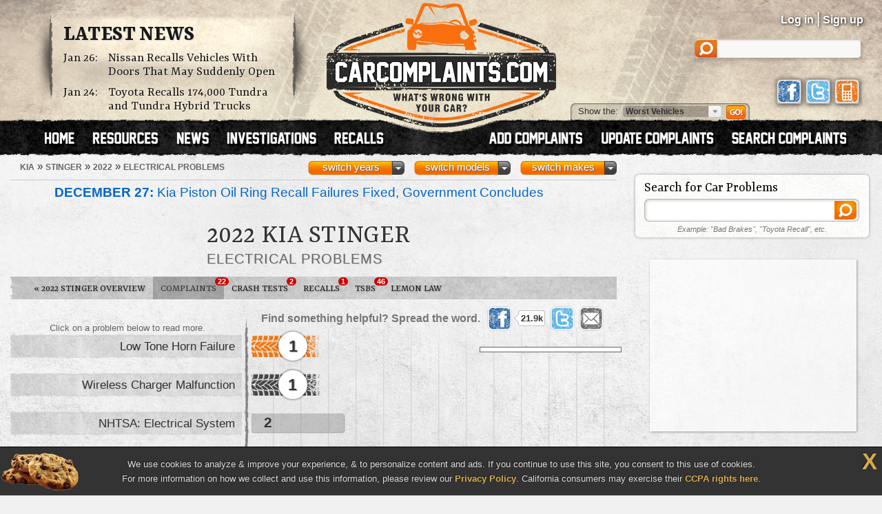

--- FILE ---
content_type: text/html; charset=UTF-8
request_url: https://www.carcomplaints.com/Kia/Stinger/2022/electrical/
body_size: 8038
content:
<!DOCTYPE html>
<html lang="en">
<head>
	<meta charset="utf-8" />
<meta name="viewport" content="width=1250" />

<link type="text/css" rel="stylesheet" href="//cdn.carcomplaints.com/css/autobeef.css" media="screen" />
<link type="text/css" rel="stylesheet" href="//cdn.carcomplaints.com/css/print.css" media="print" />
<link rel="preconnect" href="https://fonts.googleapis.com">
<link rel="preconnect" href="https://fonts.gstatic.com" crossorigin>
<link href="https://fonts.googleapis.com/css2?family=Yrsa:ital,wght@0,300..700;1,300..700&display=swap" rel="stylesheet">
<link type="application/rss+xml" rel="alternate" href="http://www.carcomplaints.com/news/feed.xml" />

<script src="//code.jquery.com/jquery-1.11.2.min.js"></script>
<script src="//code.jquery.com/jquery-migrate-1.2.1.min.js"></script>
<script src="//cdn.carcomplaints.com/js/shared.js"></script>

<!--[if lt IE 9]>
<script src="//html5shim.googlecode.com/svn/trunk/html5.js"></script>
<script src="//cdn.carcomplaints.com/js/selectivizr.js"></script>
<![endif]-->

<!--[if lte IE 8]>
<link type="text/css" rel="stylesheet" href="//cdn.carcomplaints.com/css/ie.css" />
<![endif]-->

<!--[if IE 6]>
<link type="text/css" rel="stylesheet" href="//cdn.carcomplaints.com/css/ie6.css" />
<script src="//cdn.carcomplaints.com/jquery/pngFix-1.1/jquery.pngFix.pack.js"></script>
<![endif]-->

<script>
  (function(i,s,o,g,r,a,m){i['GoogleAnalyticsObject']=r;i[r]=i[r]||function(){
  (i[r].q=i[r].q||[]).push(arguments)},i[r].l=1*new Date();a=s.createElement(o),
  m=s.getElementsByTagName(o)[0];a.async=1;a.src=g;m.parentNode.insertBefore(a,m)
  })(window,document,'script','//www.google-analytics.com/analytics.js','ga');
  ga('create', 'UA-202853-1', 'carcomplaints.com');
  ga('send', 'pageview');
</script>

<script data-cfasync='false' type='text/javascript'>
    ;(function(o) {
        var w=window.top,a='apdAdmin',ft=w.document.getElementsByTagName('head')[0],
        l=w.location.href,d=w.document;w.apd_options=o;
        if(l.indexOf('disable_fi')!=-1) { console.error("disable_fi has been detected in URL. FI functionality is disabled for this page view."); return; }
        var fiab=d.createElement('script'); fiab.type = 'text/javascript';
        fiab.src=o.scheme+'ecdn.analysis.fi/static/js/fab.js';fiab.id='fi-'+o.websiteId;
        ft.appendChild(fiab, ft); if(l.indexOf(a)!=-1) w.localStorage[a]=1;
        var aM = w.localStorage[a]==1, fi=d.createElement('script');
        fi.type='text/javascript'; fi.async=true; if(aM) fi['data-cfasync']='false';
        fi.src=o.scheme+(aM?'cdn':'ecdn') + '.firstimpression.io/' + (aM ? 'fi.js?id='+o.websiteId : 'fi_client.js');
        ft.appendChild(fi);
    })({
        'websiteId': 5890,
        'scheme':    '//'
    });
</script>

	<title>2022 Kia Stinger Electrical Problems | CarComplaints.com</title>
	<meta name="keywords" content="2022 Kia Stinger electrical problem, 2022, Kia, Stinger, electrical complaint, electrical defect, electrical, problems, complaints, defects" />
	<meta name="description" content="2022 Kia Stinger electrical problems with 4 complaints from Stinger owners. The worst complaints are low tone horn failure, wireless charger malfunction." />
	<meta name="robots" content="index,follow" />
	<meta property="og:title" content="2022 Kia Stinger Electrical problems" />
	<meta property="og:url" content="https://www.carcomplaints.com/Kia/Stinger/2022/electrical/" />
	<meta property="og:description" content="2022 Kia Stinger electrical problems with 4 complaints from Stinger owners. The worst complaints are low tone horn failure, wireless charger malfunction." />
	<meta property="og:type" content="website" />
	<meta property="og:site_name" content="CarComplaints.com" />
	<link rel="canonical" href="https://www.carcomplaints.com/Kia/Stinger/2022/electrical/" />
	<link type="text/css" media="screen" rel="stylesheet" href="//cdn.carcomplaints.com/jquery/fancybox-1.3.4/jquery.fancybox-1.3.4.css" />
	<script src="//cdn.carcomplaints.com/jquery/fancybox-1.3.4/jquery.fancybox-1.3.4.pack.js"></script>
	<link type="text/css" rel="stylesheet" href="//cdn.carcomplaints.com/css/shared.css" />
	<link type="text/css" rel="stylesheet" href="//cdn.carcomplaints.com/css/graph.css" />
	<link type="text/css" rel="stylesheet" href="//cdn.carcomplaints.com/css/category.css" />

	<script src="//cdn.carcomplaints.com/js/validation.js"></script>
	<script src="//cdn.carcomplaints.com/js/graph.js"></script>
	<script src="//cdn.carcomplaints.com/js/alert-signup.js"></script>

	<style>
	 #graph li#bar2 a em.nhtsa span.bar { width: 12%; }

	</style>
	<script>
		var graphs = [6,6,12];
	</script>
	<script>
		(function() {
			var useSSL = 'https:' == document.location.protocol;
			var src = (useSSL ? 'https:' : 'http:') + '//www.googletagservices.com/tag/js/gpt.js';
			document.write('<scr' + 'ipt src="' + src + '"></scr' + 'ipt>');
		})();
	</script>
	<script>
		googletag.defineSlot('/3644031/category_smsquare_overgraph', [200, 200], 'div-gpt-ad-1392397804019-1').addService(googletag.pubads());
		googletag.defineSlot('/3644031/category_medrect_middle', [300, 250], 'div-gpt-ad-1392397804019-2').addService(googletag.pubads());
		googletag.defineSlot('/3644031/category_medrect_topright', [[300, 250], [336, 280]], 'div-gpt-ad-1392397804019-3').addService(googletag.pubads());
		googletag.defineSlot('/3644031/category_medrect_midright', [[300, 250], [336, 280]], 'div-gpt-ad-1392397804019-4').addService(googletag.pubads());
		googletag.defineSlot('/3644031/category_leaderboard_bottom', [[728, 90], [970, 90]], 'div-gpt-ad-1392397804019-5').addService(googletag.pubads());
		googletag.pubads().setTargeting("Make","Kia");
		googletag.pubads().setTargeting("Model","Stinger");
		googletag.pubads().setTargeting("Year","2022");
		googletag.pubads().setTargeting("Category","electrical");
		googletag.pubads().enableSyncRendering();
		googletag.pubads().enableSingleRequest();
		googletag.enableServices();
	</script>
	<script type="application/ld+json">
		[	{
				"@context":"http://schema.org",
				"@type":"ItemList",
				"name":"2022 Kia Stinger Electrical Problems",
				"url":"https://www.carcomplaints.com/Kia/Stinger/2022/electrical/",
				"mainEntityOfPage":"https://www.carcomplaints.com/Kia/Stinger/2022/electrical/",
				"itemListElement":[
									{
					"@type":"DiscussionForumPosting",
					"@id":"https://www.carcomplaints.com/Kia/Stinger/2022/electrical/low_tone_horn_failure",
					"url":"https://www.carcomplaints.com/Kia/Stinger/2022/electrical/low_tone_horn_failure.shtml",
					"headline":"Low Tone Horn Failure",
					"position":"1",
					"datePublished":"2025-06-25",
					"dateModified":"2025-06-25",
					"image":"https://cdn.carcomplaints.com/img/v1/categories/electrical.png"
				}
,				{
					"@type":"DiscussionForumPosting",
					"@id":"https://www.carcomplaints.com/Kia/Stinger/2022/electrical/wireless_charger_malfunction",
					"url":"https://www.carcomplaints.com/Kia/Stinger/2022/electrical/wireless_charger_malfunction.shtml",
					"headline":"Wireless Charger Malfunction",
					"position":"2",
					"datePublished":"2023-01-10",
					"dateModified":"2023-01-10",
					"image":"https://cdn.carcomplaints.com/img/v1/categories/electrical.png"
				}

				]
			},{
				"@context":"http://schema.org",
				"@type":"BreadcrumbList",
				"itemListElement":[
					{"@type":"ListItem","position":1,"item":{"@id":"https://www.carcomplaints.com/Kia/","name":"Kia"}},
					{"@type":"ListItem","position":2,"item":{"@id":"https://www.carcomplaints.com/Kia/Stinger/","name":"Stinger"}},
					{"@type":"ListItem","position":3,"item":{"@id":"https://www.carcomplaints.com/Kia/Stinger/2022/","name":"2022"}},
					{"@type":"ListItem","position":4,"item":{"@id":"https://www.carcomplaints.com/Kia/Stinger/2022/electrical/","name":"Electrical Problems"}}
				]
		}	]
	</script>
</head>

<body id="category">
<script src="//cdn.carcomplaints.com/js/header.js"></script>
<script type="application/ld+json">
	[
		{
			"@context":"https://schema.org",
			"@type":"WebSite",
			"name":"CarComplaints.com",
			"url":"https://www.carcomplaints.com"
		},
		{
			"@context":"https://schema.org",
			"@type":"Organization",
			"name":"CarComplaints.com",
			"legalName":"Autobeef, LLC",
			"url":"https://www.carcomplaints.com",
			"logo":"https://cdn.carcomplaints.com/img/v1/logo.png",
			"sameAs":[
				"https://www.facebook.com/carcomplaints",
				"https://twitter.com/carcomplaints"
			]
		}
	]
</script>

<div id="container">
<div id="header">
	<div>
		<h1><a href="/" title="Car Complaints, Problems and Defect Information"><strong>CarComplaints.com</strong><em>: Car complaints, car problems and defect information</em></a></h1>
		<div class="news">
			<h2><a href="/news/" title="Car Complaint and Recall News">Latest News</a></h2>
			<ul>
				 <li><time class="pubdate" datetime="2026-01-26">Jan 26:</time>
<a href="/news/2026/nissan-recalls-doors-suddenly-open.shtml" title="Nissan Recalls Vehicles With Doors That May Suddenly Open">Nissan Recalls Vehicles With Doors That May Suddenly Open</a></li>
  <li><time class="pubdate" datetime="2026-01-24">Jan 24:</time>
<a href="/news/2026/toyota-recalls-tundra-and-tundra-hybrid-trucks.shtml" title="Toyota Recalls 174,000 Tundra and Tundra Hybrid Trucks">Toyota Recalls 174,000 Tundra and Tundra Hybrid Trucks</a></li>
 
			</ul>
		</div>
		<div id="headerstatus">
			<p id="loggedin"></p>
			<ul id="loginnav">
				<li><a id="ablogin" href="/login/">Log in</a></li>
				<li class="hidden"><a id="abmyaccount" href="/cgi-bin/myaccount.pl">My Account</a> <span>|</span></li>
				<li><a id="absignup" href="/login/">Sign up</a></li>
				<li class="hidden"><a id="ablogout" href="/">Logout</a></li>
			</ul>
			<form id="headersearch" action="/search/" method="get">
				<input type="hidden" name="cx" value="partner-pub-6745124734283845:6pv4ih4brad" />
				<input type="hidden" name="cof" value="FORID:10" />
				<input type="hidden" name="ie" value="ISO-8859-1" />
				<input type="search" name="q" />
			</form>
			<div id="headerlinks">
				<a class="facebookLink" href="https://www.facebook.com/carcomplaints/?ref=s"><em>CarComplaints.com on Facebook</em></a>
				<a class="twitterLink" href="https://twitter.com/carcomplaints"><em>CarComplaints.com on Twitter</em></a>
				<a class="mobileLink" href="https://m.carcomplaints.com/"><em>CarComplaints.com on Mobile</em></a>
			</div>
		</div>
		<ul id="headernav">
			<li id="home"><a href="/" title="view car problems"><span>Home</span></a></li>
			<li id="resources"><a href="/resources/" title="car problem resources"><span>Resources</span></a></li>
			<li id="news"><a href="/news/" title="car problem news"><span>News</span></a></li>
			<li id="investigations"><a href="/investigations/" title="car defect investigations"><span>Investigations</span></a></li>
			<li id="recalls"><a href="/recalls/" title="car recalls"><span>Recalls</span></a></li>
			<li id="search" class="right"><a href="/search/" title="search car problems"><span>Search Complaints</span></a></li>
			<li id="update" class="right"><a href="/update.shtml" title="update car complaints"><span>Update Carcomplaints</span></a></li>
			<li id="add" class="right"><a href="/addreport.shtml" title="add car complaints"><span>Add Complaints</span></a></li>
		</ul>
		<form id="listnav" method="get" action="/worst_vehicles/">
			<span>Show the: </span>
			<input type="text" name="goto" value="Worst Vehicles" />
			<ul>
				<li><a href="/recent_trends/" title="Recent Trends">Recent Trends</a></li>
				<li><a href="/best_vehicles/" title="Best Vehicles">Best Vehicles</a></li>
				<li><a href="/worst_vehicles/" title="Worst Vehicles">Worst Vehicles</a></li>
				<li><a href="/worst_complaints/" title="Worst Complaints">Worst Complaints</a></li>
			</ul>
			<input type="submit" value="Go" />
		</form>
	</div>
</div>

<div id="content">
	
	<div id="primary">
		<div id="subbar">
			<ol id="breadcrumb">
				<li><a href="/Kia/"><span>Kia</span></a> &raquo;</li>
				<li><a href="/Kia/Stinger/"><span>Stinger</span></a> &raquo;</li>
				<li><a href="/Kia/Stinger/2022/"><span>2022</span></a> &raquo;</li>
				<li><a href="#"><span>Electrical Problems</span></a></li>
			</ol>
			<div id="ymselector">
				<ul class="menu">
				    <li class="menu"><a href="#" class="toggle open">switch makes</a><ol class="columns">
      <li><a href="/Acura/">Acura</a></li>
      <li><a href="/Alfa_Romeo/">Alfa Romeo</a></li>
      <li><a href="/AMC/">AMC</a></li>
      <li><a href="/Audi/">Audi</a></li>
      <li><a href="/Bentley/">Bentley</a></li>
      <li><a href="/BMW/">BMW</a></li>
      <li><a href="/BrightDrop/">BrightDrop</a></li>
      <li><a href="/Bugatti/">Bugatti</a></li>
      <li><a href="/Buick/">Buick</a></li>
      <li><a href="/Cadillac/">Cadillac</a></li>
      <li><a href="/Chery/">Chery</a></li>
      <li><a href="/Chevrolet/">Chevrolet</a></li>
      <li><a href="/Chrysler/">Chrysler</a></li>
      <li><a href="/Citroen/">Citroen</a></li>
      <li><a href="/Daewoo/">Daewoo</a></li>
      <li><a href="/Daihatsu/">Daihatsu</a></li>
      <li><a href="/Datsun/">Datsun</a></li>
      <li><a href="/Dodge/">Dodge</a></li>
      <li><a href="/Eagle/">Eagle</a></li>
      <li><a href="/Ferrari/">Ferrari</a></li>
      <li><a href="/Fiat/">Fiat</a></li>
      <li><a href="/Fisker/">Fisker</a></li>
      <li><a href="/Ford/">Ford</a></li>
      <li><a href="/Genesis/">Genesis</a></li>
      <li><a href="/Geo/">Geo</a></li>
      <li><a href="/GMC/">GMC</a></li>
      <li><a href="/Holden/">Holden</a></li>
      <li><a href="/Honda/">Honda</a></li>
      <li><a href="/HSV/">HSV</a></li>
      <li><a href="/Hummer/">Hummer</a></li>
      <li><a href="/Hyundai/">Hyundai</a></li>
      <li><a href="/Infiniti/">Infiniti</a></li>
      <li><a href="/Isuzu/">Isuzu</a></li>
      <li><a href="/Jaguar/">Jaguar</a></li>
      <li><a href="/Jeep/">Jeep</a></li>
      <li><a href="/Kenworth/">Kenworth</a></li>
      <li><a href="/Kia/">Kia</a></li>
      <li><a href="/L/">L</a></li>
      <li><a href="/Lamborghini/">Lamborghini</a></li>
      <li><a href="/Land_Rover/">Land Rover</a></li>
      <li><a href="/Lexus/">Lexus</a></li>
      <li><a href="/Lincoln/">Lincoln</a></li>
      <li><a href="/Lotus/">Lotus</a></li>
      <li><a href="/Lucid/">Lucid</a></li>
      <li><a href="/Mahindra/">Mahindra</a></li>
      <li><a href="/Maruti/">Maruti</a></li>
      <li><a href="/Maserati/">Maserati</a></li>
      <li><a href="/Mazda/">Mazda</a></li>
      <li><a href="/Mercedes-Benz/">Mercedes-Benz</a></li>
      <li><a href="/Mercury/">Mercury</a></li>
      <li><a href="/Mini/">Mini</a></li>
      <li><a href="/Mitsubishi/">Mitsubishi</a></li>
      <li><a href="/Nissan/">Nissan</a></li>
      <li><a href="/Oldsmobile/">Oldsmobile</a></li>
      <li><a href="/Opel/">Opel</a></li>
      <li><a href="/Peugeot/">Peugeot</a></li>
      <li><a href="/Plymouth/">Plymouth</a></li>
      <li><a href="/Pontiac/">Pontiac</a></li>
      <li><a href="/Porsche/">Porsche</a></li>
      <li><a href="/Proton/">Proton</a></li>
      <li><a href="/Ram/">Ram</a></li>
      <li><a href="/Renault/">Renault</a></li>
      <li><a href="/Rivian/">Rivian</a></li>
      <li><a href="/Rover/">Rover</a></li>
      <li><a href="/Saab/">Saab</a></li>
      <li><a href="/Saturn/">Saturn</a></li>
      <li><a href="/Scion/">Scion</a></li>
      <li><a href="/Seat/">Seat</a></li>
      <li><a href="/Skoda/">Skoda</a></li>
      <li><a href="/Smart/">Smart</a></li>
      <li><a href="/Ssangyong/">Ssangyong</a></li>
      <li><a href="/Subaru/">Subaru</a></li>
      <li><a href="/Suzuki/">Suzuki</a></li>
      <li><a href="/Tata/">Tata</a></li>
      <li><a href="/Tesla/">Tesla</a></li>
      <li><a href="/Toyota/">Toyota</a></li>
      <li><a href="/Vauxhall/">Vauxhall</a></li>
      <li><a href="/Volkswagen/">Volkswagen</a></li>
      <li><a href="/Volvo/">Volvo</a></li>
      <li><a href="/VPG/">VPG</a></li>
      <li><a href="/Yugo/">Yugo</a></li>
      <li><a href="/Zimmer/">Zimmer</a></li>
    </ol></li>

				     <li class="menu"><a href="#" class="toggle open">switch models</a><ol class="columns">
     <li><a href="/Kia/Amanti/" title="Kia Amanti">Amanti</a></li>
     <li><a href="/Kia/Borrego/" title="Kia Borrego">Borrego</a></li>
     <li><a href="/Kia/Cadenza/" title="Kia Cadenza">Cadenza</a></li>
     <li><a href="/Kia/Carens/" title="Kia Carens">Carens</a></li>
     <li><a href="/Kia/Carnival/" title="Kia Carnival">Carnival</a></li>
     <li><a href="/Kia/Ceed/" title="Kia Ceed">Ceed</a></li>
     <li><a href="/Kia/Cerato/" title="Kia Cerato">Cerato</a></li>
     <li><a href="/Kia/Cerato_Hatch/" title="Kia Cerato Hatch">Cerato Hatch</a></li>
     <li><a href="/Kia/EV6/" title="Kia EV6">EV6</a></li>
     <li><a href="/Kia/EV9/" title="Kia EV9">EV9</a></li>
     <li><a href="/Kia/Forte/" title="Kia Forte">Forte</a></li>
     <li><a href="/Kia/Forte_Koup/" title="Kia Forte Koup">Forte Koup</a></li>
     <li><a href="/Kia/FORTE5/" title="Kia FORTE5">FORTE5</a></li>
     <li><a href="/Kia/K4/" title="Kia K4">K4</a></li>
     <li><a href="/Kia/K5/" title="Kia K5">K5</a></li>
     <li><a href="/Kia/K900/" title="Kia K900">K900</a></li>
     <li><a href="/Kia/Magentis/" title="Kia Magentis">Magentis</a></li>
     <li><a href="/Kia/Niro/" title="Kia Niro">Niro</a></li>
     <li><a href="/Kia/Niro_EV/" title="Kia Niro EV">Niro EV</a></li>
     <li><a href="/Kia/Niro_PHEV/" title="Kia Niro PHEV">Niro PHEV</a></li>
     <li><a href="/Kia/Niro_Plug-in_Hybrid/" title="Kia Niro Plug-in Hybrid">Niro Plug-in Hybrid</a></li>
     <li><a href="/Kia/Optima/" title="Kia Optima">Optima</a></li>
     <li><a href="/Kia/Optima_Hybrid/" title="Kia Optima Hybrid">Optima Hybrid</a></li>
     <li><a href="/Kia/Optima_Plug-in_Hybrid/" title="Kia Optima Plug-in Hybrid">Optima Plug-in Hybrid</a></li>
     <li><a href="/Kia/Picanto/" title="Kia Picanto">Picanto</a></li>
     <li><a href="/Kia/Plug-in_Hybrid/" title="Kia Plug-in Hybrid">Plug-in Hybrid</a></li>
     <li><a href="/Kia/Rio/" title="Kia Rio">Rio</a></li>
     <li><a href="/Kia/Rio5/" title="Kia Rio5">Rio5</a></li>
     <li><a href="/Kia/Rondo/" title="Kia Rondo">Rondo</a></li>
     <li><a href="/Kia/Sedona/" title="Kia Sedona">Sedona</a></li>
     <li><a href="/Kia/Seltos/" title="Kia Seltos">Seltos</a></li>
     <li><a href="/Kia/Sephia/" title="Kia Sephia">Sephia</a></li>
     <li><a href="/Kia/Shuma_2/" title="Kia Shuma 2">Shuma 2</a></li>
     <li><a href="/Kia/Sorento/" title="Kia Sorento">Sorento</a></li>
     <li><a href="/Kia/Sorento_Hybrid/" title="Kia Sorento Hybrid">Sorento Hybrid</a></li>
     <li><a href="/Kia/Soul/" title="Kia Soul">Soul</a></li>
     <li><a href="/Kia/Soul_EV/" title="Kia Soul EV">Soul EV</a></li>
     <li><a href="/Kia/Spectra/" title="Kia Spectra">Spectra</a></li>
     <li><a href="/Kia/Sportage/" title="Kia Sportage">Sportage</a></li>
     <li><a href="/Kia/Stinger/" title="Kia Stinger">Stinger</a></li>
     <li><a href="/Kia/Telluride/" title="Kia Telluride">Telluride</a></li>
    </ol></li>
     <li class="menu"><a href="#" class="toggle open">switch years</a><ol class="columns">
     <li><a href="/Kia/Stinger/2023/" title="2023 Kia Stinger">2023</a></li>
     <li><a href="/Kia/Stinger/2022/" title="2022 Kia Stinger">2022</a></li>
     <li><a href="/Kia/Stinger/2021/" title="2021 Kia Stinger">2021</a></li>
     <li><a href="/Kia/Stinger/2020/" title="2020 Kia Stinger">2020</a></li>
     <li><a href="/Kia/Stinger/2019/" title="2019 Kia Stinger">2019</a></li>
     <li><a href="/Kia/Stinger/2018/" title="2018 Kia Stinger">2018</a></li>
    </ol></li>

				</ul>
				<script>ymselector();</script>
			</div>
			<a id="printpage" href="/print/?vid=ce1be429-969c-11ed-8a4a-cae72609b881"><span>Print this page</span></a>
		</div>
		<div id="intro" class="group ">
		<ul id="newsalert" class="newslist long">
	<li><a href="/news/2025/kia-piston-oil-ring-recall-failures.shtml"><figure><img src="//cdn.carcomplaints.com/news/images/kia-piston-oil-ring-recall-nhtsa-75.png" alt="Kia Piston Oil Ring Recall Failures Fixed, Government Concludes" /></figure><strong>December 27:</strong> Kia Piston Oil Ring Recall Failures Fixed, Government Concludes</a> <em><a href="/investigations/">investigations</a> | 30 days ago</em></li>
	<li><a href="/news/2025/kia-carnival-sliding-door-problems-class-action-lawsuit.shtml"><figure><img src="//cdn.carcomplaints.com/news/images/kia-carnival-sliding-door-problem-lawsuit-%281%29-75.png" alt="Kia Carnival Sliding Door Problems Cause Class Action Lawsuit" /></figure><strong>December 21:</strong> Kia Carnival Sliding Door Problems Cause Class Action Lawsuit</a> <em><a href="/news/">news</a> | 36 days ago</em></li>
	<li><a href="/news/2025/kia-k5-fuel-tank-recall-tanks-swell-melt.shtml"><figure><img src="//cdn.carcomplaints.com/news/images/kia-k5-fuel-tank-recall-75.png" alt="Kia K5 Fuel Tank Recall: Gas Tanks Swell and Melt" /></figure><strong>November 20:</strong> Kia K5 Fuel Tank Recall: Gas Tanks Swell and Melt</a> <em><a href="/recalls/">recalls</a> | 67 days ago</em></li>
</ul>
			<div id="vheader">
				<div id="modelimg">
					
				</div>
				<h1>2022 Kia Stinger</h1>
				<div id="subtitle">
					<h2>Electrical Problems</h2>
				</div>
				
			</div>
		</div>
		<ul id="subnav">
			<li id="bhNav"><a href="/Kia/Stinger/2022/"><span>&laquo;</span> 2022 Stinger Overview</a></li>
			<li id="prbNav"><a href="/Kia/Stinger/2022/" title="2022 Stinger Owner Complaints">Complaints <span class="cnt">22</span></a></li>
						<li id="ctdNav"><a href="/Kia/Stinger/2022/safety/" title="2022 Stinger Safety Reports">Crash Tests <span class="cnt">2</span></a></li>
 			<li id="rclNav"><a href="/Kia/Stinger/2022/recalls/" title="2022 Stinger Recalls"><em>Stinger</em> Recalls <span class="cnt">1</span></a></li>
 			<li id="tsbNav"><a href="/Kia/Stinger/2022/tsbs/" title="2022 Stinger Technical Service Bulletins (TSBs)">TSBs <span class="cnt">46</span></a></li>
 			<li id="lmnNav"><a href="/lemon_law/">Lemon Law</a></li>
 
		</ul>
		
		<div id="graphcontainer" class="l3">
			<h3>2022 Kia Stinger Electrical Problems</h3>
			<div id="sharebar" class="wide">
				<em>Find something helpful? Spread the word.</em>
				<a class="facebook" target="_blank" rel="nofollow" href="http://www.facebook.com/sharer.php?u=https%3A%2F%2Fwww%2Ecarcomplaints%2Ecom%2FKia%2FStinger%2F2022%2Felectrical%2F&amp;t=2022%20Kia%20Stinger%20electrical%20problems" title="Share on Facebook"><span>Share on Facebook</span><strong></strong></a>
				<a class="twitter" target="_blank" rel="nofollow" href="https://twitter.com/share?url=https%3A%2F%2Fwww%2Ecarcomplaints%2Ecom%2FKia%2FStinger%2F2022%2Felectrical%2F&text=2022%20Kia%20Stinger%20electrical%20problems&via=carcomplaints" title="Share on Twitter"><span>Retweet this page</span><strong></strong></a>
				<a class="email" target="_blank" rel="nofollow" href="/emailpage.shtml?url=https%3A%2F%2Fwww%2Ecarcomplaints%2Ecom%2FKia%2FStinger%2F2022%2Felectrical%2F&title=2022%20Kia%20Stinger%20electrical%20problems" title="Email this page"><span>Email this page</span></a>
			</div>
			<div id="graph" class="sidelabels c1 wide">
				<h4 id="graphtop">Click on a problem below to read more.</h4>
				<ul>
					<li id="bar0" class="">
 		<a href="/Kia/Stinger/2022/electrical/low_tone_horn_failure.shtml" title="2022 Kia Stinger Low Tone Horn Failure"><strong>Low Tone Horn Failure</strong><em class="ab"><span class="bar d1"><span>1</span></span></em></a>
 	</li>
 	<li id="bar1" class="">
 		<a href="/Kia/Stinger/2022/electrical/wireless_charger_malfunction.shtml" title="2022 Kia Stinger Wireless Charger Malfunction"><strong>Wireless Charger Malfunction</strong><em class="ab"><span class="bar d1"><span>1</span></span></em></a>
 	</li>
 	<li id="bar2" class="nhtsa ">
 		<a href="/Kia/Stinger/2022/electrical/electrical_system.shtml" title="2022 Kia Stinger: Electrical System"><strong>NHTSA: Electrical System</strong><em class="nhtsa"><span class="bar"><span>2</span></span></em></a>
 	</li>
 
				</ul>
				<div id="middleads">
				<div class="adbox"><div id="div-gpt-ad-1392397804019-2">
	<script>
		googletag.display('div-gpt-ad-1392397804019-2');
	</script>
</div>
</div>

				</div>
				<h4 id="graphbtm"></h4>
				<div id="overgraphads">
					<div id="div-gpt-ad-1392397804019-1">
	<script>
		googletag.display('div-gpt-ad-1392397804019-1');
	</script>
</div>

				</div>
				<script>resetgraph();</script>
				<div id="loading">Loading ...<p>one sec.</p></div>
			</div> <!-- end #graph -->
		</div> <!-- end #graphcontainer -->

		<div id="alertsignup" class="feature box">
			<h3>Stay Up to Date</h3>
			<form id="esForm" name="esForm" method="post" action="#">
	<input type="hidden" name="key" />
	<input type="hidden" name="vid" value="ce1be429-969c-11ed-8a4a-cae72609b881" />
	<fieldset>
		<span class="formlabel">Get notified about new defects, investigations, recalls &amp; lawsuits for the <strong>2022 <span>Kia</span> Stinger</strong>: </span>
		<label id="email" class="passive"><input type="email" name="email" maxlength="60" placeholder="Your Email Address" /></label>
		<label id="zipcode"><input type="text" name="zipcode" maxlength="10" placeholder="Zip Code" /></label>
		<input id="submitbtn" type="submit" value="Go" />
		<div class="fmsg"><p>Unsubscribe any time. We don't sell/share your email.</p></div>
	</fieldset>
</form>

		</div>

		<div id="comparemodelyears" class="feature box">
			<h3>Compare Kia Stinger Model Years</h3>
			<p>
				Curious how the 2022 Stinger compares to other years?<br />
				Check out our <a href="/Kia/Stinger/" title="Kia Stinger Problems and Complaints">Kia Stinger overview</a> to see the most problematic years, worst problems and most recently reported complaints with the Stinger.
			</p>
			<p><a href="/Kia/Stinger/" title="Kia Stinger Problems and Complaints"><img src="//cdn.carcomplaints.com/img/v1/btn-compare.png" alt="Kia Stinger Overview" /></a></p>
		</div>

		<div id="undergraphads">
			
		</div>
	</div> <!-- end #primary -->

	<div id="secondary">
		<div id="searchbox" class="group">
			<h4>Search for Car Problems</h4>
			<form action="/search/">
	<fieldset>
		<input type="hidden" name="cx" value="partner-pub-6745124734283845:6pv4ih4brad" />
		<input type="hidden" name="cof" value="FORID:10" />
		<input type="hidden" name="ie" value="ISO-8859-1" />
		<input type="search" name="q" id="q" size="32" />
		<input type="submit" name="sa" value="" />
	</fieldset>
	<p><em>Example: "Bad Brakes", "Toyota Recall", etc.</em></p>
</form>

		</div>
		<div class="group adbox"><div id="div-gpt-ad-1392397804019-3">
	<script>
		googletag.display('div-gpt-ad-1392397804019-3');
	</script>
</div>
</div>

		<div id="addbox" class="group">
			<p><a href="/addreport.shtml"><span>Add Your Complaint</span></a></p>
			<p>Bump the Stinger problem graphs up another notch. <span>Get answers and make your voice heard!</span></p>
		</div>
		
		<div id="facebookfan" class="group heading">
			<h4>Become a Fan <abbr title="and">&amp;</abbr> Spread the Word</h4>
			<div class="fb-page" data-href="https://www.facebook.com/carcomplaints/" data-small-header="false" data-adapt-container-width="true" data-hide-cover="false" data-show-facepile="true"></div>
		</div>
		<div id="toplist">
			
		</div>
	</div> <!-- end #secondary -->
	<div id="btmads"><div class="adbox leaderboard"><div id="div-gpt-ad-1392397804019-5">
	<script>
		googletag.display('div-gpt-ad-1392397804019-5');
	</script>
</div>
</div></div>
</div> <!-- end #content -->

</div>

<footer role="contentinfo">
<div class="wrap">
	<section class="about">
		<h4>About CarComplaints.com &reg;</h4>
		<p>CarComplaints.com &reg; is an online automotive complaint resource that uses graphs to show automotive defect patterns, based on complaint data submitted by visitors to the site. The complaints are organized into groups with data published by vehicle, vehicle component, and specific problem.</p>
		<h4>Follow Us Elsewhere</h4>
		<ul class="social">
			<li><a class="facebook" title="CarComplaints.com on Facebook" href="https://www.facebook.com/carcomplaints/">CarComplaints.com on Facebook</a></li>
			<li><a class="twitter" title="CarComplaints.com on Twitter" href="https://www.twitter.com/carcomplaints/">CarComplaints.com on Twitter</a></li>
			<li><a class="gplus" title="CarComplaints.com on Google+" href="https://plus.google.com/111565015883715631741" rel="publisher">CarComplaints.com on Google+</a></li>
			<li><a class="mobile" title="CarComplaints.com Mobile" href="https://m.carcomplaints.com/">Got an iPhone? m.carcomplaints.com</a></li>
		</ul>
	</section>
	<section class="toplinks">
		<h4>Top Links</h4>
		<nav>
			<ul>
				<li><a href="/addreport.shtml" title="Add a Complaint">Add a Complaint</a>
				<li><a href="/search/" title="Add a Complaint">Search Complaints</a>
				<li><a href="/worst_vehicles/" title="Worst Vehicles">Top 20 Worst Vehicles</a>
				<li><a href="/lemon_law/" title="Lemon Law">Lemon Law Information</a>
				<li><a href="/resources/" title="Add a Complaint">Car Problem Resources</a>
			</ul>
		</nav>
<!--
		<h4>Stay Up To Date</h4>
		<p>Sign up for our newsletter and stay tuned.</p>
		<form id="newsletter">
			<label id="nlemail">
				<input type="text" name="email" placeholder="your@email.com" />
				<input type="image" src="//cdn.carcomplaints.com/img/v1/btn-subscribe.png" />
			</label>
		</form>
-->
	</section>
	<section class="sitenav">
		<h4>Around the Site</h4>
		<dl>
			<dt>Information</dt>
			<dd>Find out more about us in the <a href="/press/index.shtml">press</a> or <a href="/praise_complaints.shtml">read stories from drivers who praise our work</a>. <a href="/contact.shtml">Contact us</a> with any comments or concerns.</dd>
			<dt>Vehicle Problems</dt>
			<dd>Find out what <a href="/worst_vehicles/">cars to avoid</a>, view the <a href="/recent_trends/">latest problem trends</a>, or keep up-to-date with the <a href="/new_complaints.shtml">most recently reported problems</a>. Looking for something lighter? Read our <a href="/funny_complaints.shtml">funny complaints</a> to see people who found humor in a bad situation.</dd>
			<dt>Advertise</dt>
			<dd>Advertising on CarComplaints.com is well-targeted, has unique benefits, and is highly successful. Find out more about our <a href="/adv/">advertising opportunities</a>.</dd>
		</dl>
		<span class="hubcap"></span>
	</section>
</div>
<section class="copyright">
	<div class="wrap">
		<h5>What's wrong with YOUR car?&trade;</h5>
		<h6><a target="_blank" href="https://www.vermontvacation.com/">made in Vermont</a></h6>
		<p>Copyright &copy; 2000&mdash;2021.</p>
		<ul>
			<li><a href="/privacy.shtml">Privacy Policy</a></li>
			<li><a href="/termsofuse.shtml">Terms/Disclaimer</a></li>
			<li><a href="/partners/">Partners</a></li>
			<li><a href="/contact.shtml">Contact Us</a></li>
			<li><a href="/adv/">Advertise</a></li>
			<li><a class="mobilesite" href="https://m.carcomplaints.com/">Mobile Site</a></li>
		</ul>
		<p>
			"CarComplaints.com" &reg;, "Autobeef", "What's Wrong With YOUR Car?" are trademarks of Autobeef LLC, All rights reserved.
			<span>Front &frac34; vehicle photos &copy; 1986-2018 Autodata, Inc. dba Chrome Data.</span>
		</p>
	</div>
	<div id="cookiewarning">
		<p>We use cookies to analyze & improve your experience, & to personalize content and ads. If you continue to use this site, you consent to this use of cookies.</p>
		<p>For more information on how we collect and use this information, please review our <a href="/privacy.shtml">Privacy Policy</a>. California consumers may exercise their <a href="/contact.shtml">CCPA rights here</a>.</p>
		<a class="close" href="javascript:void(0);">X</a>
	</div>
</section>
</footer>

<div id="fb-root"></div>
<script async defer crossorigin="anonymous" src="https://connect.facebook.net/en_US/sdk.js#xfbml=1&version=v16.0&appId=123972314311417&autoLogAppEvents=1" nonce="MLZT4qMf"></script>

<script src="//ads.pro-market.net/ads/scripts/site-122270.js"></script>

</body>
</html>


--- FILE ---
content_type: text/html; charset=utf-8
request_url: https://www.google.com/recaptcha/api2/aframe
body_size: 267
content:
<!DOCTYPE HTML><html><head><meta http-equiv="content-type" content="text/html; charset=UTF-8"></head><body><script nonce="MqbcxAp_8G4jTcOuRIE0yA">/** Anti-fraud and anti-abuse applications only. See google.com/recaptcha */ try{var clients={'sodar':'https://pagead2.googlesyndication.com/pagead/sodar?'};window.addEventListener("message",function(a){try{if(a.source===window.parent){var b=JSON.parse(a.data);var c=clients[b['id']];if(c){var d=document.createElement('img');d.src=c+b['params']+'&rc='+(localStorage.getItem("rc::a")?sessionStorage.getItem("rc::b"):"");window.document.body.appendChild(d);sessionStorage.setItem("rc::e",parseInt(sessionStorage.getItem("rc::e")||0)+1);localStorage.setItem("rc::h",'1769446544840');}}}catch(b){}});window.parent.postMessage("_grecaptcha_ready", "*");}catch(b){}</script></body></html>

--- FILE ---
content_type: application/javascript; charset=utf-8
request_url: https://fundingchoicesmessages.google.com/f/AGSKWxVXkQip5maB99lydcL00up7VDAzCR_OURbgLynC5MxccBZIDiSL6Jyw8r1cIGX-fXcDzWXzCQ_eHw8hAAE30HKYQ6u2K4xPSSU5e9pLU8p5aqZGrQgfxM9gYzHaKNEKv8hOe-SVrh3AveJcYZvgzo0uop8ymlLogQbYG0WesL8ryeKG9Nx1AgZS49N4/_.ads-and-tracking./ads_event._300x250a_/tmnadsense-/banners.php?id
body_size: -1288
content:
window['26aa05e2-440a-4d70-887a-a281cb76b41c'] = true;